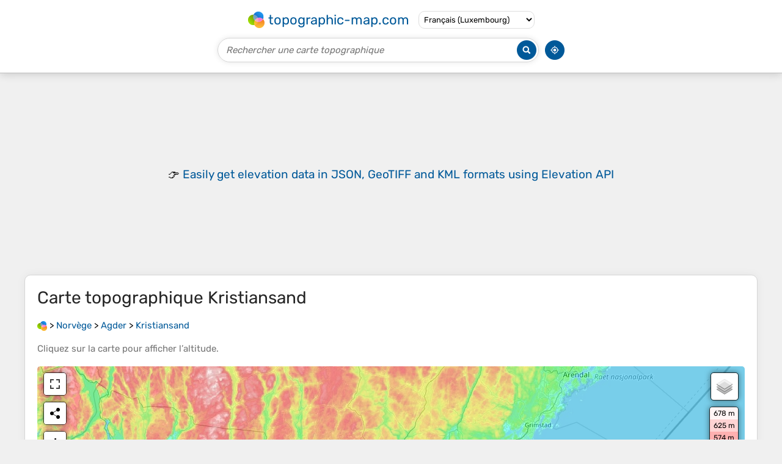

--- FILE ---
content_type: text/html; charset=utf-8
request_url: https://www.google.com/recaptcha/api2/aframe
body_size: 265
content:
<!DOCTYPE HTML><html><head><meta http-equiv="content-type" content="text/html; charset=UTF-8"></head><body><script nonce="dlAHh82mmJ3gc9AgTqz9eg">/** Anti-fraud and anti-abuse applications only. See google.com/recaptcha */ try{var clients={'sodar':'https://pagead2.googlesyndication.com/pagead/sodar?'};window.addEventListener("message",function(a){try{if(a.source===window.parent){var b=JSON.parse(a.data);var c=clients[b['id']];if(c){var d=document.createElement('img');d.src=c+b['params']+'&rc='+(localStorage.getItem("rc::a")?sessionStorage.getItem("rc::b"):"");window.document.body.appendChild(d);sessionStorage.setItem("rc::e",parseInt(sessionStorage.getItem("rc::e")||0)+1);localStorage.setItem("rc::h",'1768619405650');}}}catch(b){}});window.parent.postMessage("_grecaptcha_ready", "*");}catch(b){}</script></body></html>